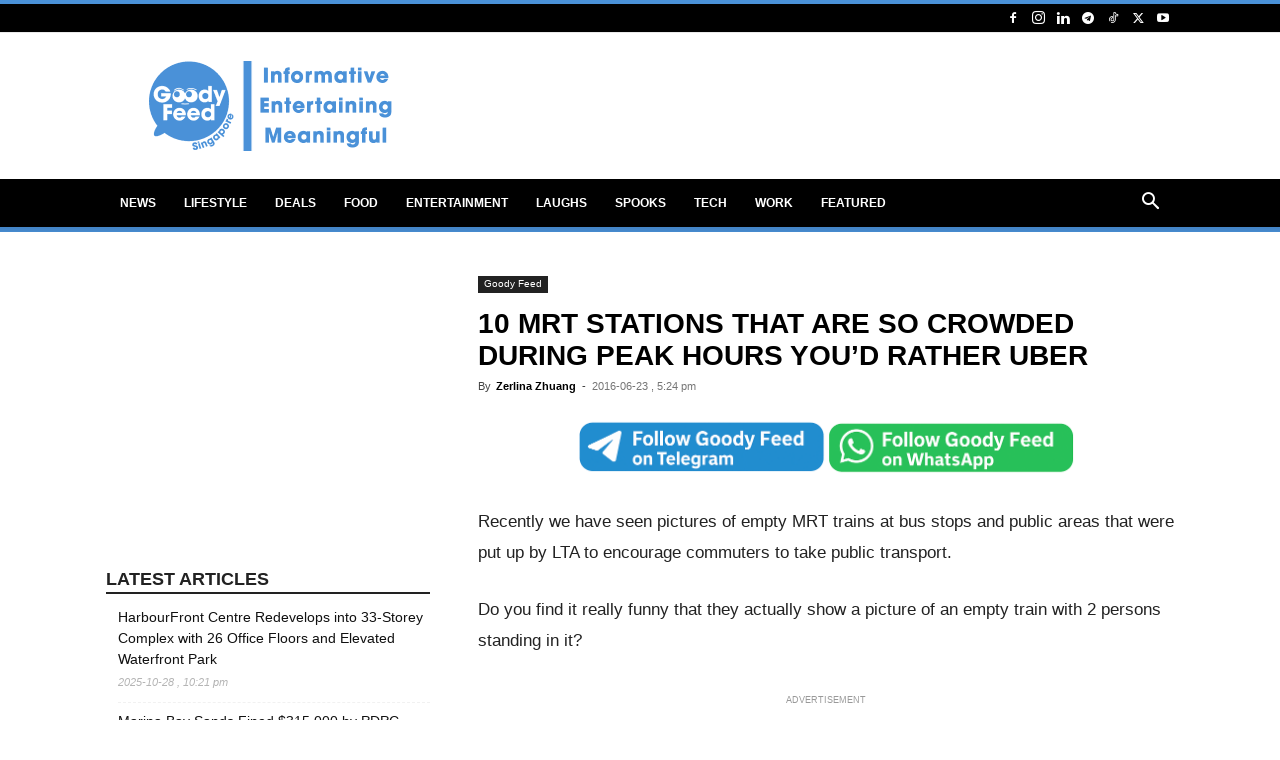

--- FILE ---
content_type: text/html; charset=utf-8
request_url: https://www.google.com/recaptcha/api2/aframe
body_size: 269
content:
<!DOCTYPE HTML><html><head><meta http-equiv="content-type" content="text/html; charset=UTF-8"></head><body><script nonce="7YONsxzF40Q8pFEVGPPfHQ">/** Anti-fraud and anti-abuse applications only. See google.com/recaptcha */ try{var clients={'sodar':'https://pagead2.googlesyndication.com/pagead/sodar?'};window.addEventListener("message",function(a){try{if(a.source===window.parent){var b=JSON.parse(a.data);var c=clients[b['id']];if(c){var d=document.createElement('img');d.src=c+b['params']+'&rc='+(localStorage.getItem("rc::a")?sessionStorage.getItem("rc::b"):"");window.document.body.appendChild(d);sessionStorage.setItem("rc::e",parseInt(sessionStorage.getItem("rc::e")||0)+1);localStorage.setItem("rc::h",'1762040523664');}}}catch(b){}});window.parent.postMessage("_grecaptcha_ready", "*");}catch(b){}</script></body></html>

--- FILE ---
content_type: text/plain; charset=utf-8
request_url: https://n.clarity.ms/collect
body_size: 62
content:
EXTRACT 0 {"35":"@.td-author-description \u003E a"}